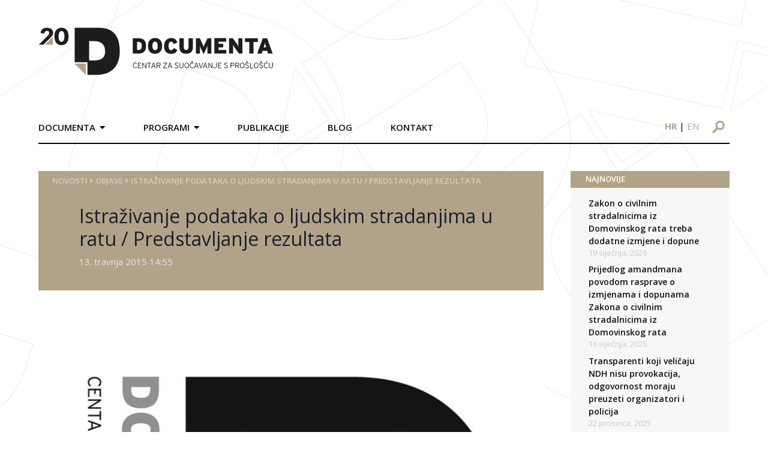

--- FILE ---
content_type: text/html; charset=utf-8
request_url: https://www.google.com/recaptcha/api2/anchor?ar=1&k=6LfJpiUaAAAAANz_7mNlV_kxMKMO_IQYvClVmAlx&co=aHR0cHM6Ly9kb2N1bWVudGEuaHI6NDQz&hl=en&v=PoyoqOPhxBO7pBk68S4YbpHZ&size=invisible&anchor-ms=20000&execute-ms=30000&cb=y1jxyaepla3i
body_size: 48960
content:
<!DOCTYPE HTML><html dir="ltr" lang="en"><head><meta http-equiv="Content-Type" content="text/html; charset=UTF-8">
<meta http-equiv="X-UA-Compatible" content="IE=edge">
<title>reCAPTCHA</title>
<style type="text/css">
/* cyrillic-ext */
@font-face {
  font-family: 'Roboto';
  font-style: normal;
  font-weight: 400;
  font-stretch: 100%;
  src: url(//fonts.gstatic.com/s/roboto/v48/KFO7CnqEu92Fr1ME7kSn66aGLdTylUAMa3GUBHMdazTgWw.woff2) format('woff2');
  unicode-range: U+0460-052F, U+1C80-1C8A, U+20B4, U+2DE0-2DFF, U+A640-A69F, U+FE2E-FE2F;
}
/* cyrillic */
@font-face {
  font-family: 'Roboto';
  font-style: normal;
  font-weight: 400;
  font-stretch: 100%;
  src: url(//fonts.gstatic.com/s/roboto/v48/KFO7CnqEu92Fr1ME7kSn66aGLdTylUAMa3iUBHMdazTgWw.woff2) format('woff2');
  unicode-range: U+0301, U+0400-045F, U+0490-0491, U+04B0-04B1, U+2116;
}
/* greek-ext */
@font-face {
  font-family: 'Roboto';
  font-style: normal;
  font-weight: 400;
  font-stretch: 100%;
  src: url(//fonts.gstatic.com/s/roboto/v48/KFO7CnqEu92Fr1ME7kSn66aGLdTylUAMa3CUBHMdazTgWw.woff2) format('woff2');
  unicode-range: U+1F00-1FFF;
}
/* greek */
@font-face {
  font-family: 'Roboto';
  font-style: normal;
  font-weight: 400;
  font-stretch: 100%;
  src: url(//fonts.gstatic.com/s/roboto/v48/KFO7CnqEu92Fr1ME7kSn66aGLdTylUAMa3-UBHMdazTgWw.woff2) format('woff2');
  unicode-range: U+0370-0377, U+037A-037F, U+0384-038A, U+038C, U+038E-03A1, U+03A3-03FF;
}
/* math */
@font-face {
  font-family: 'Roboto';
  font-style: normal;
  font-weight: 400;
  font-stretch: 100%;
  src: url(//fonts.gstatic.com/s/roboto/v48/KFO7CnqEu92Fr1ME7kSn66aGLdTylUAMawCUBHMdazTgWw.woff2) format('woff2');
  unicode-range: U+0302-0303, U+0305, U+0307-0308, U+0310, U+0312, U+0315, U+031A, U+0326-0327, U+032C, U+032F-0330, U+0332-0333, U+0338, U+033A, U+0346, U+034D, U+0391-03A1, U+03A3-03A9, U+03B1-03C9, U+03D1, U+03D5-03D6, U+03F0-03F1, U+03F4-03F5, U+2016-2017, U+2034-2038, U+203C, U+2040, U+2043, U+2047, U+2050, U+2057, U+205F, U+2070-2071, U+2074-208E, U+2090-209C, U+20D0-20DC, U+20E1, U+20E5-20EF, U+2100-2112, U+2114-2115, U+2117-2121, U+2123-214F, U+2190, U+2192, U+2194-21AE, U+21B0-21E5, U+21F1-21F2, U+21F4-2211, U+2213-2214, U+2216-22FF, U+2308-230B, U+2310, U+2319, U+231C-2321, U+2336-237A, U+237C, U+2395, U+239B-23B7, U+23D0, U+23DC-23E1, U+2474-2475, U+25AF, U+25B3, U+25B7, U+25BD, U+25C1, U+25CA, U+25CC, U+25FB, U+266D-266F, U+27C0-27FF, U+2900-2AFF, U+2B0E-2B11, U+2B30-2B4C, U+2BFE, U+3030, U+FF5B, U+FF5D, U+1D400-1D7FF, U+1EE00-1EEFF;
}
/* symbols */
@font-face {
  font-family: 'Roboto';
  font-style: normal;
  font-weight: 400;
  font-stretch: 100%;
  src: url(//fonts.gstatic.com/s/roboto/v48/KFO7CnqEu92Fr1ME7kSn66aGLdTylUAMaxKUBHMdazTgWw.woff2) format('woff2');
  unicode-range: U+0001-000C, U+000E-001F, U+007F-009F, U+20DD-20E0, U+20E2-20E4, U+2150-218F, U+2190, U+2192, U+2194-2199, U+21AF, U+21E6-21F0, U+21F3, U+2218-2219, U+2299, U+22C4-22C6, U+2300-243F, U+2440-244A, U+2460-24FF, U+25A0-27BF, U+2800-28FF, U+2921-2922, U+2981, U+29BF, U+29EB, U+2B00-2BFF, U+4DC0-4DFF, U+FFF9-FFFB, U+10140-1018E, U+10190-1019C, U+101A0, U+101D0-101FD, U+102E0-102FB, U+10E60-10E7E, U+1D2C0-1D2D3, U+1D2E0-1D37F, U+1F000-1F0FF, U+1F100-1F1AD, U+1F1E6-1F1FF, U+1F30D-1F30F, U+1F315, U+1F31C, U+1F31E, U+1F320-1F32C, U+1F336, U+1F378, U+1F37D, U+1F382, U+1F393-1F39F, U+1F3A7-1F3A8, U+1F3AC-1F3AF, U+1F3C2, U+1F3C4-1F3C6, U+1F3CA-1F3CE, U+1F3D4-1F3E0, U+1F3ED, U+1F3F1-1F3F3, U+1F3F5-1F3F7, U+1F408, U+1F415, U+1F41F, U+1F426, U+1F43F, U+1F441-1F442, U+1F444, U+1F446-1F449, U+1F44C-1F44E, U+1F453, U+1F46A, U+1F47D, U+1F4A3, U+1F4B0, U+1F4B3, U+1F4B9, U+1F4BB, U+1F4BF, U+1F4C8-1F4CB, U+1F4D6, U+1F4DA, U+1F4DF, U+1F4E3-1F4E6, U+1F4EA-1F4ED, U+1F4F7, U+1F4F9-1F4FB, U+1F4FD-1F4FE, U+1F503, U+1F507-1F50B, U+1F50D, U+1F512-1F513, U+1F53E-1F54A, U+1F54F-1F5FA, U+1F610, U+1F650-1F67F, U+1F687, U+1F68D, U+1F691, U+1F694, U+1F698, U+1F6AD, U+1F6B2, U+1F6B9-1F6BA, U+1F6BC, U+1F6C6-1F6CF, U+1F6D3-1F6D7, U+1F6E0-1F6EA, U+1F6F0-1F6F3, U+1F6F7-1F6FC, U+1F700-1F7FF, U+1F800-1F80B, U+1F810-1F847, U+1F850-1F859, U+1F860-1F887, U+1F890-1F8AD, U+1F8B0-1F8BB, U+1F8C0-1F8C1, U+1F900-1F90B, U+1F93B, U+1F946, U+1F984, U+1F996, U+1F9E9, U+1FA00-1FA6F, U+1FA70-1FA7C, U+1FA80-1FA89, U+1FA8F-1FAC6, U+1FACE-1FADC, U+1FADF-1FAE9, U+1FAF0-1FAF8, U+1FB00-1FBFF;
}
/* vietnamese */
@font-face {
  font-family: 'Roboto';
  font-style: normal;
  font-weight: 400;
  font-stretch: 100%;
  src: url(//fonts.gstatic.com/s/roboto/v48/KFO7CnqEu92Fr1ME7kSn66aGLdTylUAMa3OUBHMdazTgWw.woff2) format('woff2');
  unicode-range: U+0102-0103, U+0110-0111, U+0128-0129, U+0168-0169, U+01A0-01A1, U+01AF-01B0, U+0300-0301, U+0303-0304, U+0308-0309, U+0323, U+0329, U+1EA0-1EF9, U+20AB;
}
/* latin-ext */
@font-face {
  font-family: 'Roboto';
  font-style: normal;
  font-weight: 400;
  font-stretch: 100%;
  src: url(//fonts.gstatic.com/s/roboto/v48/KFO7CnqEu92Fr1ME7kSn66aGLdTylUAMa3KUBHMdazTgWw.woff2) format('woff2');
  unicode-range: U+0100-02BA, U+02BD-02C5, U+02C7-02CC, U+02CE-02D7, U+02DD-02FF, U+0304, U+0308, U+0329, U+1D00-1DBF, U+1E00-1E9F, U+1EF2-1EFF, U+2020, U+20A0-20AB, U+20AD-20C0, U+2113, U+2C60-2C7F, U+A720-A7FF;
}
/* latin */
@font-face {
  font-family: 'Roboto';
  font-style: normal;
  font-weight: 400;
  font-stretch: 100%;
  src: url(//fonts.gstatic.com/s/roboto/v48/KFO7CnqEu92Fr1ME7kSn66aGLdTylUAMa3yUBHMdazQ.woff2) format('woff2');
  unicode-range: U+0000-00FF, U+0131, U+0152-0153, U+02BB-02BC, U+02C6, U+02DA, U+02DC, U+0304, U+0308, U+0329, U+2000-206F, U+20AC, U+2122, U+2191, U+2193, U+2212, U+2215, U+FEFF, U+FFFD;
}
/* cyrillic-ext */
@font-face {
  font-family: 'Roboto';
  font-style: normal;
  font-weight: 500;
  font-stretch: 100%;
  src: url(//fonts.gstatic.com/s/roboto/v48/KFO7CnqEu92Fr1ME7kSn66aGLdTylUAMa3GUBHMdazTgWw.woff2) format('woff2');
  unicode-range: U+0460-052F, U+1C80-1C8A, U+20B4, U+2DE0-2DFF, U+A640-A69F, U+FE2E-FE2F;
}
/* cyrillic */
@font-face {
  font-family: 'Roboto';
  font-style: normal;
  font-weight: 500;
  font-stretch: 100%;
  src: url(//fonts.gstatic.com/s/roboto/v48/KFO7CnqEu92Fr1ME7kSn66aGLdTylUAMa3iUBHMdazTgWw.woff2) format('woff2');
  unicode-range: U+0301, U+0400-045F, U+0490-0491, U+04B0-04B1, U+2116;
}
/* greek-ext */
@font-face {
  font-family: 'Roboto';
  font-style: normal;
  font-weight: 500;
  font-stretch: 100%;
  src: url(//fonts.gstatic.com/s/roboto/v48/KFO7CnqEu92Fr1ME7kSn66aGLdTylUAMa3CUBHMdazTgWw.woff2) format('woff2');
  unicode-range: U+1F00-1FFF;
}
/* greek */
@font-face {
  font-family: 'Roboto';
  font-style: normal;
  font-weight: 500;
  font-stretch: 100%;
  src: url(//fonts.gstatic.com/s/roboto/v48/KFO7CnqEu92Fr1ME7kSn66aGLdTylUAMa3-UBHMdazTgWw.woff2) format('woff2');
  unicode-range: U+0370-0377, U+037A-037F, U+0384-038A, U+038C, U+038E-03A1, U+03A3-03FF;
}
/* math */
@font-face {
  font-family: 'Roboto';
  font-style: normal;
  font-weight: 500;
  font-stretch: 100%;
  src: url(//fonts.gstatic.com/s/roboto/v48/KFO7CnqEu92Fr1ME7kSn66aGLdTylUAMawCUBHMdazTgWw.woff2) format('woff2');
  unicode-range: U+0302-0303, U+0305, U+0307-0308, U+0310, U+0312, U+0315, U+031A, U+0326-0327, U+032C, U+032F-0330, U+0332-0333, U+0338, U+033A, U+0346, U+034D, U+0391-03A1, U+03A3-03A9, U+03B1-03C9, U+03D1, U+03D5-03D6, U+03F0-03F1, U+03F4-03F5, U+2016-2017, U+2034-2038, U+203C, U+2040, U+2043, U+2047, U+2050, U+2057, U+205F, U+2070-2071, U+2074-208E, U+2090-209C, U+20D0-20DC, U+20E1, U+20E5-20EF, U+2100-2112, U+2114-2115, U+2117-2121, U+2123-214F, U+2190, U+2192, U+2194-21AE, U+21B0-21E5, U+21F1-21F2, U+21F4-2211, U+2213-2214, U+2216-22FF, U+2308-230B, U+2310, U+2319, U+231C-2321, U+2336-237A, U+237C, U+2395, U+239B-23B7, U+23D0, U+23DC-23E1, U+2474-2475, U+25AF, U+25B3, U+25B7, U+25BD, U+25C1, U+25CA, U+25CC, U+25FB, U+266D-266F, U+27C0-27FF, U+2900-2AFF, U+2B0E-2B11, U+2B30-2B4C, U+2BFE, U+3030, U+FF5B, U+FF5D, U+1D400-1D7FF, U+1EE00-1EEFF;
}
/* symbols */
@font-face {
  font-family: 'Roboto';
  font-style: normal;
  font-weight: 500;
  font-stretch: 100%;
  src: url(//fonts.gstatic.com/s/roboto/v48/KFO7CnqEu92Fr1ME7kSn66aGLdTylUAMaxKUBHMdazTgWw.woff2) format('woff2');
  unicode-range: U+0001-000C, U+000E-001F, U+007F-009F, U+20DD-20E0, U+20E2-20E4, U+2150-218F, U+2190, U+2192, U+2194-2199, U+21AF, U+21E6-21F0, U+21F3, U+2218-2219, U+2299, U+22C4-22C6, U+2300-243F, U+2440-244A, U+2460-24FF, U+25A0-27BF, U+2800-28FF, U+2921-2922, U+2981, U+29BF, U+29EB, U+2B00-2BFF, U+4DC0-4DFF, U+FFF9-FFFB, U+10140-1018E, U+10190-1019C, U+101A0, U+101D0-101FD, U+102E0-102FB, U+10E60-10E7E, U+1D2C0-1D2D3, U+1D2E0-1D37F, U+1F000-1F0FF, U+1F100-1F1AD, U+1F1E6-1F1FF, U+1F30D-1F30F, U+1F315, U+1F31C, U+1F31E, U+1F320-1F32C, U+1F336, U+1F378, U+1F37D, U+1F382, U+1F393-1F39F, U+1F3A7-1F3A8, U+1F3AC-1F3AF, U+1F3C2, U+1F3C4-1F3C6, U+1F3CA-1F3CE, U+1F3D4-1F3E0, U+1F3ED, U+1F3F1-1F3F3, U+1F3F5-1F3F7, U+1F408, U+1F415, U+1F41F, U+1F426, U+1F43F, U+1F441-1F442, U+1F444, U+1F446-1F449, U+1F44C-1F44E, U+1F453, U+1F46A, U+1F47D, U+1F4A3, U+1F4B0, U+1F4B3, U+1F4B9, U+1F4BB, U+1F4BF, U+1F4C8-1F4CB, U+1F4D6, U+1F4DA, U+1F4DF, U+1F4E3-1F4E6, U+1F4EA-1F4ED, U+1F4F7, U+1F4F9-1F4FB, U+1F4FD-1F4FE, U+1F503, U+1F507-1F50B, U+1F50D, U+1F512-1F513, U+1F53E-1F54A, U+1F54F-1F5FA, U+1F610, U+1F650-1F67F, U+1F687, U+1F68D, U+1F691, U+1F694, U+1F698, U+1F6AD, U+1F6B2, U+1F6B9-1F6BA, U+1F6BC, U+1F6C6-1F6CF, U+1F6D3-1F6D7, U+1F6E0-1F6EA, U+1F6F0-1F6F3, U+1F6F7-1F6FC, U+1F700-1F7FF, U+1F800-1F80B, U+1F810-1F847, U+1F850-1F859, U+1F860-1F887, U+1F890-1F8AD, U+1F8B0-1F8BB, U+1F8C0-1F8C1, U+1F900-1F90B, U+1F93B, U+1F946, U+1F984, U+1F996, U+1F9E9, U+1FA00-1FA6F, U+1FA70-1FA7C, U+1FA80-1FA89, U+1FA8F-1FAC6, U+1FACE-1FADC, U+1FADF-1FAE9, U+1FAF0-1FAF8, U+1FB00-1FBFF;
}
/* vietnamese */
@font-face {
  font-family: 'Roboto';
  font-style: normal;
  font-weight: 500;
  font-stretch: 100%;
  src: url(//fonts.gstatic.com/s/roboto/v48/KFO7CnqEu92Fr1ME7kSn66aGLdTylUAMa3OUBHMdazTgWw.woff2) format('woff2');
  unicode-range: U+0102-0103, U+0110-0111, U+0128-0129, U+0168-0169, U+01A0-01A1, U+01AF-01B0, U+0300-0301, U+0303-0304, U+0308-0309, U+0323, U+0329, U+1EA0-1EF9, U+20AB;
}
/* latin-ext */
@font-face {
  font-family: 'Roboto';
  font-style: normal;
  font-weight: 500;
  font-stretch: 100%;
  src: url(//fonts.gstatic.com/s/roboto/v48/KFO7CnqEu92Fr1ME7kSn66aGLdTylUAMa3KUBHMdazTgWw.woff2) format('woff2');
  unicode-range: U+0100-02BA, U+02BD-02C5, U+02C7-02CC, U+02CE-02D7, U+02DD-02FF, U+0304, U+0308, U+0329, U+1D00-1DBF, U+1E00-1E9F, U+1EF2-1EFF, U+2020, U+20A0-20AB, U+20AD-20C0, U+2113, U+2C60-2C7F, U+A720-A7FF;
}
/* latin */
@font-face {
  font-family: 'Roboto';
  font-style: normal;
  font-weight: 500;
  font-stretch: 100%;
  src: url(//fonts.gstatic.com/s/roboto/v48/KFO7CnqEu92Fr1ME7kSn66aGLdTylUAMa3yUBHMdazQ.woff2) format('woff2');
  unicode-range: U+0000-00FF, U+0131, U+0152-0153, U+02BB-02BC, U+02C6, U+02DA, U+02DC, U+0304, U+0308, U+0329, U+2000-206F, U+20AC, U+2122, U+2191, U+2193, U+2212, U+2215, U+FEFF, U+FFFD;
}
/* cyrillic-ext */
@font-face {
  font-family: 'Roboto';
  font-style: normal;
  font-weight: 900;
  font-stretch: 100%;
  src: url(//fonts.gstatic.com/s/roboto/v48/KFO7CnqEu92Fr1ME7kSn66aGLdTylUAMa3GUBHMdazTgWw.woff2) format('woff2');
  unicode-range: U+0460-052F, U+1C80-1C8A, U+20B4, U+2DE0-2DFF, U+A640-A69F, U+FE2E-FE2F;
}
/* cyrillic */
@font-face {
  font-family: 'Roboto';
  font-style: normal;
  font-weight: 900;
  font-stretch: 100%;
  src: url(//fonts.gstatic.com/s/roboto/v48/KFO7CnqEu92Fr1ME7kSn66aGLdTylUAMa3iUBHMdazTgWw.woff2) format('woff2');
  unicode-range: U+0301, U+0400-045F, U+0490-0491, U+04B0-04B1, U+2116;
}
/* greek-ext */
@font-face {
  font-family: 'Roboto';
  font-style: normal;
  font-weight: 900;
  font-stretch: 100%;
  src: url(//fonts.gstatic.com/s/roboto/v48/KFO7CnqEu92Fr1ME7kSn66aGLdTylUAMa3CUBHMdazTgWw.woff2) format('woff2');
  unicode-range: U+1F00-1FFF;
}
/* greek */
@font-face {
  font-family: 'Roboto';
  font-style: normal;
  font-weight: 900;
  font-stretch: 100%;
  src: url(//fonts.gstatic.com/s/roboto/v48/KFO7CnqEu92Fr1ME7kSn66aGLdTylUAMa3-UBHMdazTgWw.woff2) format('woff2');
  unicode-range: U+0370-0377, U+037A-037F, U+0384-038A, U+038C, U+038E-03A1, U+03A3-03FF;
}
/* math */
@font-face {
  font-family: 'Roboto';
  font-style: normal;
  font-weight: 900;
  font-stretch: 100%;
  src: url(//fonts.gstatic.com/s/roboto/v48/KFO7CnqEu92Fr1ME7kSn66aGLdTylUAMawCUBHMdazTgWw.woff2) format('woff2');
  unicode-range: U+0302-0303, U+0305, U+0307-0308, U+0310, U+0312, U+0315, U+031A, U+0326-0327, U+032C, U+032F-0330, U+0332-0333, U+0338, U+033A, U+0346, U+034D, U+0391-03A1, U+03A3-03A9, U+03B1-03C9, U+03D1, U+03D5-03D6, U+03F0-03F1, U+03F4-03F5, U+2016-2017, U+2034-2038, U+203C, U+2040, U+2043, U+2047, U+2050, U+2057, U+205F, U+2070-2071, U+2074-208E, U+2090-209C, U+20D0-20DC, U+20E1, U+20E5-20EF, U+2100-2112, U+2114-2115, U+2117-2121, U+2123-214F, U+2190, U+2192, U+2194-21AE, U+21B0-21E5, U+21F1-21F2, U+21F4-2211, U+2213-2214, U+2216-22FF, U+2308-230B, U+2310, U+2319, U+231C-2321, U+2336-237A, U+237C, U+2395, U+239B-23B7, U+23D0, U+23DC-23E1, U+2474-2475, U+25AF, U+25B3, U+25B7, U+25BD, U+25C1, U+25CA, U+25CC, U+25FB, U+266D-266F, U+27C0-27FF, U+2900-2AFF, U+2B0E-2B11, U+2B30-2B4C, U+2BFE, U+3030, U+FF5B, U+FF5D, U+1D400-1D7FF, U+1EE00-1EEFF;
}
/* symbols */
@font-face {
  font-family: 'Roboto';
  font-style: normal;
  font-weight: 900;
  font-stretch: 100%;
  src: url(//fonts.gstatic.com/s/roboto/v48/KFO7CnqEu92Fr1ME7kSn66aGLdTylUAMaxKUBHMdazTgWw.woff2) format('woff2');
  unicode-range: U+0001-000C, U+000E-001F, U+007F-009F, U+20DD-20E0, U+20E2-20E4, U+2150-218F, U+2190, U+2192, U+2194-2199, U+21AF, U+21E6-21F0, U+21F3, U+2218-2219, U+2299, U+22C4-22C6, U+2300-243F, U+2440-244A, U+2460-24FF, U+25A0-27BF, U+2800-28FF, U+2921-2922, U+2981, U+29BF, U+29EB, U+2B00-2BFF, U+4DC0-4DFF, U+FFF9-FFFB, U+10140-1018E, U+10190-1019C, U+101A0, U+101D0-101FD, U+102E0-102FB, U+10E60-10E7E, U+1D2C0-1D2D3, U+1D2E0-1D37F, U+1F000-1F0FF, U+1F100-1F1AD, U+1F1E6-1F1FF, U+1F30D-1F30F, U+1F315, U+1F31C, U+1F31E, U+1F320-1F32C, U+1F336, U+1F378, U+1F37D, U+1F382, U+1F393-1F39F, U+1F3A7-1F3A8, U+1F3AC-1F3AF, U+1F3C2, U+1F3C4-1F3C6, U+1F3CA-1F3CE, U+1F3D4-1F3E0, U+1F3ED, U+1F3F1-1F3F3, U+1F3F5-1F3F7, U+1F408, U+1F415, U+1F41F, U+1F426, U+1F43F, U+1F441-1F442, U+1F444, U+1F446-1F449, U+1F44C-1F44E, U+1F453, U+1F46A, U+1F47D, U+1F4A3, U+1F4B0, U+1F4B3, U+1F4B9, U+1F4BB, U+1F4BF, U+1F4C8-1F4CB, U+1F4D6, U+1F4DA, U+1F4DF, U+1F4E3-1F4E6, U+1F4EA-1F4ED, U+1F4F7, U+1F4F9-1F4FB, U+1F4FD-1F4FE, U+1F503, U+1F507-1F50B, U+1F50D, U+1F512-1F513, U+1F53E-1F54A, U+1F54F-1F5FA, U+1F610, U+1F650-1F67F, U+1F687, U+1F68D, U+1F691, U+1F694, U+1F698, U+1F6AD, U+1F6B2, U+1F6B9-1F6BA, U+1F6BC, U+1F6C6-1F6CF, U+1F6D3-1F6D7, U+1F6E0-1F6EA, U+1F6F0-1F6F3, U+1F6F7-1F6FC, U+1F700-1F7FF, U+1F800-1F80B, U+1F810-1F847, U+1F850-1F859, U+1F860-1F887, U+1F890-1F8AD, U+1F8B0-1F8BB, U+1F8C0-1F8C1, U+1F900-1F90B, U+1F93B, U+1F946, U+1F984, U+1F996, U+1F9E9, U+1FA00-1FA6F, U+1FA70-1FA7C, U+1FA80-1FA89, U+1FA8F-1FAC6, U+1FACE-1FADC, U+1FADF-1FAE9, U+1FAF0-1FAF8, U+1FB00-1FBFF;
}
/* vietnamese */
@font-face {
  font-family: 'Roboto';
  font-style: normal;
  font-weight: 900;
  font-stretch: 100%;
  src: url(//fonts.gstatic.com/s/roboto/v48/KFO7CnqEu92Fr1ME7kSn66aGLdTylUAMa3OUBHMdazTgWw.woff2) format('woff2');
  unicode-range: U+0102-0103, U+0110-0111, U+0128-0129, U+0168-0169, U+01A0-01A1, U+01AF-01B0, U+0300-0301, U+0303-0304, U+0308-0309, U+0323, U+0329, U+1EA0-1EF9, U+20AB;
}
/* latin-ext */
@font-face {
  font-family: 'Roboto';
  font-style: normal;
  font-weight: 900;
  font-stretch: 100%;
  src: url(//fonts.gstatic.com/s/roboto/v48/KFO7CnqEu92Fr1ME7kSn66aGLdTylUAMa3KUBHMdazTgWw.woff2) format('woff2');
  unicode-range: U+0100-02BA, U+02BD-02C5, U+02C7-02CC, U+02CE-02D7, U+02DD-02FF, U+0304, U+0308, U+0329, U+1D00-1DBF, U+1E00-1E9F, U+1EF2-1EFF, U+2020, U+20A0-20AB, U+20AD-20C0, U+2113, U+2C60-2C7F, U+A720-A7FF;
}
/* latin */
@font-face {
  font-family: 'Roboto';
  font-style: normal;
  font-weight: 900;
  font-stretch: 100%;
  src: url(//fonts.gstatic.com/s/roboto/v48/KFO7CnqEu92Fr1ME7kSn66aGLdTylUAMa3yUBHMdazQ.woff2) format('woff2');
  unicode-range: U+0000-00FF, U+0131, U+0152-0153, U+02BB-02BC, U+02C6, U+02DA, U+02DC, U+0304, U+0308, U+0329, U+2000-206F, U+20AC, U+2122, U+2191, U+2193, U+2212, U+2215, U+FEFF, U+FFFD;
}

</style>
<link rel="stylesheet" type="text/css" href="https://www.gstatic.com/recaptcha/releases/PoyoqOPhxBO7pBk68S4YbpHZ/styles__ltr.css">
<script nonce="TKgTgGGjHf8agrnSPE10kQ" type="text/javascript">window['__recaptcha_api'] = 'https://www.google.com/recaptcha/api2/';</script>
<script type="text/javascript" src="https://www.gstatic.com/recaptcha/releases/PoyoqOPhxBO7pBk68S4YbpHZ/recaptcha__en.js" nonce="TKgTgGGjHf8agrnSPE10kQ">
      
    </script></head>
<body><div id="rc-anchor-alert" class="rc-anchor-alert"></div>
<input type="hidden" id="recaptcha-token" value="[base64]">
<script type="text/javascript" nonce="TKgTgGGjHf8agrnSPE10kQ">
      recaptcha.anchor.Main.init("[\x22ainput\x22,[\x22bgdata\x22,\x22\x22,\[base64]/[base64]/[base64]/ZyhXLGgpOnEoW04sMjEsbF0sVywwKSxoKSxmYWxzZSxmYWxzZSl9Y2F0Y2goayl7RygzNTgsVyk/[base64]/[base64]/[base64]/[base64]/[base64]/[base64]/[base64]/bmV3IEJbT10oRFswXSk6dz09Mj9uZXcgQltPXShEWzBdLERbMV0pOnc9PTM/bmV3IEJbT10oRFswXSxEWzFdLERbMl0pOnc9PTQ/[base64]/[base64]/[base64]/[base64]/[base64]\\u003d\x22,\[base64]\\u003d\\u003d\x22,\[base64]/DvMKaezNgU3FBwqBwMUzCgcO8VsKnP39AwqpIwqFiB8KHVcObw6nDjcKcw6/DnyA8U8KnGWbClENGDwU0wph6T1QITcKcF3dZQVV0YG1VYho/[base64]/[base64]/[base64]/DrSnDtMO0ZDsXecO0QWkDXF/DsVkKDSDCrX5fDcO/woMNCjAtUj7DgsKxAkZwwqDDtQbDkMKMw6wdO1PDkcOYCUnDpTYQbsKEQkg0w5/[base64]/wovCvcKNwoxJwoLDi8ORcTLCkQjCvMKjBsO1w6rCqkjCrMObA8OqRcO8b0pWw5h8WsKOBsO7IMKxwqzCtyPCvcOGwowCFcOYDXTCrWl9wqM/cMK0LSxNQcOUwqkHTADCgnXDvUXChSTCp09Gwo4kw4zDsC3DkgM6wpxow7PCvT7Dl8OCf0LCrF3CicOpwqnCusKDVSHDuMK0w5UVwqrDk8KRw7/DkBZhGxcmw7Ziw68yPVDCvAAiwq7CmcKrJwIxNcKvwo7CllcfwpZeW8OAwrocXETCqGrDqMOyS8KxDXg+IsK/wpYDwrzCty1GLXw7Li57wprCuF1iw6djwrFeCnLDhsOjwrPCgD42T8KcKMKJwoUYJC5rwpAMBcKqJsOvWVUSJB3DvcO0wpfCn8KiIMOiw6fCsHU6wq/DqcOJGsKawowywrTDpy5Fwr/Cj8OnDcOwEMKxw6/CuMKZF8Kxwqtbw5jCtMK6QS1Fw6jCpUIxw5pCFzdzwpDDi3bCpEzDucKIYEDCosKBVB4tJD08wpddIzwIB8OkWFAMIXQddAleK8KGK8OXD8OfNsOwwr0rRcKUBsKwL2PDj8OMDBPCmjTDosOmdsOxDj9aUcO4Tw/Ci8OfWcO1w4V9TcOjahvCqXw3d8K/wr7DrWPDusKhCHE1BRfDmwpRw5csXMK1w7LDnix1woc/wr7DlAfCkV3CpkLDrsKZwoNWZMKYHsKgw6hGwp3DoRrDlcKSw5vDlsKCCMKHecO5PDQ8wp3CtTjCmyjDjVtnwplYw6XCmcOIw7JFNMKuXsObwrvDjcKreMOxwqnCg1rCsFDCoTnCnRRww4cDI8KLw6t8XFc3wovDlVtkfiHDgS3CtMO0b1tXw5nChw3Dol85w6dawo/CvsO8wrRKbsKRGsKzZsOdw54JwqLCtw0wD8KIIsKOw77CtMKKwqPDisKefsKKw4zCq8Oww6HCg8Kdw501wohUTyMbHcKlw7HDlMObJGJiA3QWw4oLChvCmsO9BMO2w7fCqsOLw5vDkMOOE8OtASbDhsKjM8Ohfg7DrsK5wq9/[base64]/DrsOjw7TDtcKZT8KPR2jCgMKew7TClxbDiQ3DnsKawpfDkTxQwoYyw5dEwqbClMO8cx9mRwHDqcO+DC/ChcOvw5vDu3ouw53DnUzDqcKCwpHCgFHChhdrGgILw5TDoUHDvjhaV8O1w58vExXDnS0hb8K+w6zDlGRfwo/[base64]/w5DCrWPCpUXCgmDCsj5Pwpp2w6HDqjfCkj4kMMOdesOpwpoVwqJhH1vCrx5Gwp9KMMKkPBZjw4A4wqd/wpRlw7rDrMKuw4vDpcKgwoImw49Vw6LDj8KldCPCrMO7EcOIwrtDZ8KpeC4Gw7Z7w5bCqcKqdjwiwpN2w4DCoFEXw6YJPXB/MsOSWzrCiMONw73DmW7CokIYQk4VGsKhTcO/[base64]/AWRDwo9+wqDDtVtTwpLCosO6w606w5hJwpnCvMKueSnDt3fDvsOBwqEjw68PV8Ofw73Cn0LDicOmwqPDhMO+REDCrcKOw73DgnfCkcKbXlrCkXEGw5TDusOOwp0cKsO7w6/ClnVEw79gw5DCmMOfYsODJTbDksOxSGPDlV86woTCvAY9w61xw4ELFHfDlEsUwpB0wpdowpJ5wpElwq8/EGXCtWDCosKEw5jCk8KLw7o/w6R5w799w5zCuMKaXj4DwrYlwp4sw7XDkQjCssK2XMK/CgHClVBBLMOaQG8HZ8KTwpTCpx/CqiBRw71Nw7fCkMK2w4wHHcOGw5FTwqxFdjZXw7plKiECw7rDtVLCh8OiKcKEP8KkBjA7RzE2wq3CrsOsw6c9c8O4w7EPwp02w5fCmsO1Li9hFlbCv8OVw7/CvB/DscOAEcOuEMOEG0HCtsK5fcKER8K7XlnDgDYvLgHCtcOLKsKvw4/DhsK5CMOuw7oJw7IwwpHDoSBHTS/[base64]/[base64]/DisKxwqs1w6FawqN7S8OHw5Buw4HCksKfFcKENkfCvcK4wpXDhMKZa8OEBMOAw7sKwp0DR385wonDqMKBwpDCgzHDt8Ogw6Ulw4nDm0bCuTArD8OKwq3DlhF3A1TCgRgRPcKwBsKOXMKdU3bDmB0AwrfCpsOvDXXCoHIxQ8OBKsK/woMfSWPDkiZmworCiRh0wp7DshI1AsKzVcK/FUPCmsKrw7rDqTnChHsTJMKvw5vDl8KiUGrClsKOP8OGw44LUWfDtSkCw4/DpXMlw4BPwolDw6XClcKRwqLClSAjwpXDkwtTFcKZDFQjecOVF1QhwqMgw7M2Ax7DunTDmsOmw7x/[base64]/ClF0EbMO3VkLDjk7DqsOaVADDiClHY3hBe8K0LxM9wq0kw6DDqG9Vw6bDvMKdw47CnykhEMKlwrPDjsOPwpUdwqA9IkscSX3ChinDpSHDjlzCrsKmNMO/worDt33DpVhYw5FoGsKsaA/[base64]/wqYOKkNrw68jViVNw41tcMOZwpDDkMOEa1EXKQHDh8Kww5zDi2/DrsOhVcK3dUDDs8KjD2/CiBRqGTp2YcKvwpPCjMK0wrzDumw+CcKiNHLCqm8Aw5ZMwrvCj8OPCQtyH8KWYMOuVCrDpy7Cv8OAJXhpblEvwpHDj0HDiX7DshXDuMKjPcKgBcKOwo/Cr8OrMX9oworCl8OOFyNJw6LDgMOzw4rDhMOsYcK9F1pNw7wYwqU9w4/[base64]/[base64]/[base64]/[base64]/[base64]/DuHfDj8ONwojCk8O/wqDCjsKHaXFFERo8JEV1JV7DmMOLwqEPw599EsKSScOmw5PCucOVIsOdwpzDknEGGMOuN0PCtwI8w6bDrSrCj0cKEcOwwoQcwqzCk1VlaD3DosK0wpQCLMKswqfDj8OPWMOOwoIqRx/CiE7Dojxiw43CrEdoVMKAHiLCrQJDw6FbX8KVBsKHLsKkc0IcwpA2w5N/[base64]/Dl8O6bMOFwocGZsOmUksLQTXDisK2VcOQwpjCkMOMey/CrybDiVXChSQ2b8OEFMOdwrDDicO1w75Iw7wfYGpma8Odwr1GSsK9a1XDn8KLc0/DlBQgWmR8DlHCpcKswrchEgXClMKMZ2fDrQnCmMKow7clKMO1worCvMOQS8ODNHPDscK+wqUGwrjCkcOJw7TDk23Cn153w7YLwo42w7rCi8KCwqvDksOEUcKtO8Ozw7ZtwpfDscKtwrYKw6PCuABfMsKEJsOhUE3Cu8KaKXrCiMOIw5AowpZfw4ouAcOjTcKKw686w5/CjVfDtsKFwpLCrsOJDypew6JTUsOFVsKoRMK8RsOPXR7CqzE1wrDDmMOHwpXCqVhKFMKhaUVoU8KPw7ogwpQ8GFHDpglRw6pTw6PCt8KMw5EqUsOWwofCp8OsKiXCmcKew5g0w6BIw4daHMO1w6tLw7N5DB/DhzbCtMKzw5F9w4Mew6nCgsKmKcKvZwfDpMOyFMOucyDCjMKONiLDgFhfZRbDmADDolYdR8OEFMK+wpPDq8K7ZcK/wrs+w6gcakoUwq0dw5HCvsOxI8Oawo8+wrANYcKVw6TCjcOGwo8gK8K6w7pAwpvCg2jCi8OJwp7Cq8KHw54RBMKgW8OKwrDCqBXCnMKTwo4ZLi8sWBXCvMO8YR12FMKuBm/Cv8Ozw6PDlwklwojCn3XCmkLCgkdFN8OSwqLCsHMowpTCjiIfwpvCvGbDi8OQIWQLwo/CpMKJw7DDp1bCrMOCRsORZhgGKDh5U8K3w7jDvWF2HinDmsKBw4XCs8KORsOaw7dWaWLClMOcRHIRwqLCrMKiw7Z2w7YBw4XChcO3TQEDXMOjI8OHw7jCkMOsXcK1w68uJMKswp3ClAZiccKfS8OkGMK+CsKxKxLDg8O4SHtOEjVIwrNIOVt/I8KIwpBjIRJmw68Lw6vCuSzCtFMSwqNcbBLCh8Kswq49MsO4wpcjwp7DhEjDuRg6JX/CpsKrFcOwMXbDuEHDih81w73CsxNxJ8KywrJOcgLDs8OYwoTCisOOw4DDrsOWccOZHsKYbMOnTsKTw6sHM8KKKW9ZwpfDlSnDlMKfc8OGw5MBQ8O/[base64]/Cqxw2wrDDtxDDliYGw4xOScKKw6nCtUbDhsKxw4oKwqnCoUhNw5B/WMOhXMKkRcKLeinDjAVUJFM/BsODAS8Uw7bCn0DDv8Kaw5/Ct8KqWRosw51Jw6JfSCIFw7LCnRvCr8KsF1vCszTClhvCosKFWXl+FGo3wpPCgsO5GsKKwpvCjcKaIcK1ZMOhRBjDrsOGGF/Cm8OsZxpzw5kXVxYawp53wq0GCcOfwpkew4jCv8OIwroDFEHChEhwP1zDk3fDh8KPw6PDs8OMf8OgwpHDp3hSw5xBY8KKw5VsV3vCusKRdsKCwqstwq1QX1QXFcO8w6HDrsOJb8KfCsKJw5jCkDgSw7fCoMKYOsKSNTjDkXAAwpjDo8K/[base64]/Dtycoe0hyChFYwpocwowvwqwFw54hA13CsDDCvsO3wrU3w7xUw7HCsXwHw7DDsivDqsKUw6TCggnDvj3CpMOQRmFGKcKWw593wq3CvcObwpApwrB/w4suX8OswrXDrcOTP1HCpsOSwpkzw6nDrCsnw5zDkcKfDnIhcSXCtTdrb8KGTXrDjcOTwofChgjDncKKw5HClsKqw4MjbsKJS8KpD8Ofwr/Di0Nmwrh5wqbCsUIyEsKYcsKwcirCp3YZOMKowonDhsO3I3MhPE/ChB3CuDzCrXU+OcOeZ8OiCE/CpyfDrC3DkiLDj8OUJMKBwpzCucOFw7ZuEGfCjMOXDsOOw5LCu8KpF8O8Uyh/[base64]/[base64]/[base64]/CmiUGSMKhw4ljwr3Dg8O5w7HCmw8BFn/Dh8KiwpB9w47CtDZPdMOVLsKmw5F6w54HUQrDiMOBwobDpyFjw7HCnV5zw43DsVQqwoDDokQTwrFqNi7CkVzDh8KCwpzCusKywox7w6HCm8KrbVPDmMKzVMK6w4kkwp8twp7CmjkCwqAdwq/[base64]/[base64]/CrBEgwqzDj3RzwpzCpBdNw7XDkEAjcndUT8K2w5k5DcKXY8OPWMOaD8OQanYPwqQ6Dh3Dr8OMwoLDqzHClHwQw4BfE8K9BsK4wq7Duk9qWsOIw6LCiGIww7XChcK1w6d2wpPDksODDzfClcKUWFs+w67Ch8KKwokmw44Lwo7ClAxZw57DmE12wr/[base64]/CkxFiZFTCs2gDwpnCsS95XsK0PMKOUVXDjWnCsmNPasO6I8OiworCvWksw4PDrMK5w5Z1YiXDoGViOybDk1AcwrLDvjzCpk/CtCV6wqArwqLCmGVXMm82c8OoEnMtLcOYwoILwp8dw4YTwrondhbDnjNPJMKGVMKFw6PClsOuw7HCtEQCUsOYw4YEbsKPFmozdGwYwr5Dwp9iwpnCicK0Y8OSwoTCgMK4XkBLKF/[base64]/[base64]/Z8Kyw5vCvMKmwpvDk8KSIsOaJsKkw7XDpMORw6XCqy7CqkYyw7HCmBzCjVRdw7TCvQhFwqXDhUliwrvCqGbDg1zDpcKUQMOWF8K/L8Kdwr8ow57DoQrCq8K3w5AZw4QgYVYjwo9zKHdbw4QwwrFyw5I4woHCm8OtXsKFwpPDhsKhccODG34pGMKUeknDrGLDtGTCi8KfPMK2FcO2w4ZMw4jCiG7DvcOAwoXCgcOJXGhWwrEHwoHDuMKWw4UHLjUFS8K+LQbDiMOJOmLDssK7F8KbaXPCgDpPWMONw7/Coy/[base64]/[base64]/[base64]/CoMOCw7lbwpXDvCUIDj5kwo3Cm8Kqw7bCgGXDoz7Cg8K1w7kYw7/Cnj4WwoPCuhnCrsKiwoPCjh8awpoGwqBcw67DtAbDrE3DkF/DssKGCxXDtcKDw5PDtnQQwq0vLcKHwoJWBcKURcKOw7jDmsOCdgrDqMKcwoYTw449wofChwJ5IFzCqMKNwqjCgwcwFMOHwqfCucOGfxPCr8K0w5hKZMKvw6kZDMKnw6czM8K9cT/[base64]/CnsOPwotUDMKtwoLDq8Okw5/CmcK4woh5Mx7DmAwJdcOswpDCocKnw6HDqsK7w7bClcK1KsOEYG3CusO8woQ/EUJuAMOJJG3CvsKawo7CmcOWScKiwqnDqGPDlsOYw7LCmllYw4/ChcKjH8OtC8OOVlhzC8KNVw4sdC7CmjZow652fFtYK8KLwp7DnVbCuGrDjsO6LsOwSsOUwr3CgsKDwr/CoSkuw44Mw7gGTWBPwrvDqcKsImkwUMOwwrJYRcKJwqjCoTbChcKVG8KQVMKie8K9bMKxw5Zjwr1Vw6kxw64XwrEIRzDDgw7CvSpGw6wGw60IOQHCisKAwrTCm8OWH0LDpgPDscKbwrfCiSlQwqnDgMKFL8OXaMOuwrDDjUt0wo3Cqi/[base64]/RnMWw6jDrsKmwr9RwoQBIm4nUcO9IgpcK8Ksw5nCqcKJXsKyXcOKw4nCtsKNG8OFOsKCw7cWwpIcwqzCiMOtw4Y8wp54w7DDlMKfMcKrWsKEYRrDocK/w4wTIHXCrMKXHlHCpRLCsXHCgVwkchfCixHDh3RxIxVVa8OiN8OdwpNVZGDCuRsfK8KSXWUGwrUYwrXDssKEPMOjwqrCrMKJwqd0w6FHNcK/CGHDt8OgSMO6w5jDojPCoMOTwoYWAsOZFTLCg8OPITx+FsOOw7fChgHDmsOBFF8pwprDp2zDqsOZwqLDpMOWdCbDksKhwpjCpnXCpnogw6TCtcKHwoA+w7UywpLCucKbwpTDmHXDuMKVwq3Dv3NDwrZLw6MNw5/DtcKNZsKcw4w2DMOBVsKofDLCn8K0woATw6HDjx/CgiwydDnCvDkVwr7DoBMLaQrCuQjCtcOLWsK/wqEIJj7Dk8KpOE4rw7PCrcOSw4PCoMK2XMOywp9OEHvCt8KXSFUnw7jCrhHChcKbw5DCv2zDhUHCnsKhDmNcKcKJw4ArJG/Di8KGwp4gMn7CncKuSsKkGhwcCcKrNhoaF8K5L8KgZEgmQ8K4w5rDnsKnDsKoSwYow7jDvR5Ww5HDjQ3CgMKuw5I7UgLCvMKMHMOeOsOiQsKpKRJVw40Ww4PCmh7DpsO/TVPChMKdw5PDusOvDMO9F15lScOFwqfCp1skbVZQwqLDhMOSB8OUHnBXIsOKwqTDssKJwohCw7TCrcK/MSzDuGx/eDEBWcOUw6RZw5vDoh7DhMKrB8ODWMOISFpRwq5BewRJUGN7wq4uw5rDssO6PsKIwqbDpELClMOyEMOVw5lzw4wGw6gOT0JWSA/DoytKdsKpwrxaRG/ClcO9TRxkw79SEsOTAsOnQRUIw5UiMsOaw4DCtcK2VzPDlcKdFXI9w5dwcC0adsKlwqrCgGZWHsO3w7jCkMK1wqXDogvCqcOpw7HDpMOJZ8O8wojCrcOlGsKCw6jDp8K5w5xBGMO3w6pKw4/[base64]/wo1sBcO4OMOkPsOWUsK9wpMhw5EzFsKKwpoFwoHDqCYRJsOjT8OmHMO3PR3CtsOuLBHCr8KywrbCr13CvSkuWsKxwovCmiwUQy12wqrCm8Orwpk6w6EYwrbCuBgNw5DDg8OawoMgPl/[base64]/DhMOkwoXDiCjDqsKkw4ZjworDvSVDLXMRMXRvw4Y9w6zCtAXClRnDkhBmw7VAEW0ECwvDv8O1OsOcwrwTSyB7fAnDu8KGRE1Jc0oETsO8esKsEQpUWCjCqMOpX8KNC0A/TDRTGgIYwrLCkRNPFcK7wr7CvHTDnExiw6k/woEsDXEyw67CpnbCs0zCg8Klw5d8wpcPWsOTwqp2wpnCosOwCWnCiMKsf8K/[base64]/CrcOSw6UTw7XCt8KKw7zDqcKIacOpWkAbesO8wpwjfV7ChsOzwr/CkU/[base64]/DthAtHsK2acK4ABwyb8OoQmDDvTTDjcKKUMK8aMKXwqrCpMKPIyDClMKQwrzCsw5AwqLCtwpsRcKFb31KwoPCoFHDmsKRw7XCucOvw7MtJsOjwpPCosKzC8OKwooUwqHDmMK+wq7CgMO4OzsmwqBFL2zCvwbDrX3DiCTCqXDDucOQHSwhw6TDsS7Cg3J2cS/[base64]/[base64]/Cv8Kgw7TDpWgCwqAwSsOzw7AVw6VVMsKzcsOTwr1qDVwvOcOZw5JlTsKbw7DCosKMLsK6RsKRwp3CpjN1GSdVw41LcwXDvAjDsDBSwrDDmh9fYMO/[base64]/w5jCoi3CuAAvZMKBHD1eABbDpjwBGR/CiXzCucOXworCq0RPw5bCrgcXamlUbMKowqoww4d3w6N8ATTCtUR0w45ZWWjDux3DmE/Ct8K9w7TCswRWLcOcw5TDhMO3C3ERc2Ayw5QsVsKjwoTChVMhwq1BRU0Nw6hcw4bCswYCYGtdw5dYLsOSL8Kuwr/DrsKYw5J7w6XCki7DuMOhwpsHOcOrwqlvwrpvOVcIw7wqc8OpMkDDs8OFAMOMfMKQBcOxOcK0Zj7CusO+MsOkw6AlEToEwrLDiW/DliPDucOOOSfDm0Yqwod5GcK2w5QXw5lHM8OyE8K4DVk/KVNcw4Mpw4LDsx7Dg0U4w6bClsOQdgA9CMOQwrrCjH4Dw40edsOuw7zCsMKuwqHCvmrCjHtjWUkbV8KKXsK7YcOOR8K1wq5hw556w7gJLsOpw6Z5HcOpdEVTW8OAwrQxw4/CmgoVWC9Xw79iwrbCsSx5wp/DvMKEfg8eRcKQHkjCsk3Cn8KlbsOEFRbDtF/CjMK4TsKTwp4UwqHCqMKHd0jCucOADT9Nw74vWyDDtQvDqRDDvQLDrEN2wrItw79Zw6Bbw4AIwoHDg8OGRcKRbMKowrrDmsO/wo4hOcOTCCjDjcOfw7HCt8KHwoMNOHPCiGXCtcO5axIxw4XDiMKkOjnCtFDDhxpMwpfCpcOjQDh9VGcRwqctw4DCiDcEwr5yMsOKwqwWwoEUw6/ClTZOw7pGwozDnlVhHMK/AcO9O3zDl0R/U8Otwpcmwp7CmBVpwoJYwpI1WcKrw6FGwpHDocKjwqghBWjCikvCj8OTcU/[base64]/DjcOZKMOrw51tw486w51xwqdzY1bDvGYFw7stT8KQw65FPcK8TMOgKz1vwoPDqUjCu2/CgUrDsWbCiXDDunEqFgjCrkzDsmFYTMOQwqYKwpJ6w4IHw5ZFwoBkO8OhBGXDunZTMcOAw70YdS1+woxKIcO1wopow4zCl8ORwqVfU8OqwqIFHcKMwqHDq8KZw4XCqDQ2wpHCpjAnBsKEKcKkHcKkw49ywrUvw553a1jCucO1LF/[base64]/dcKkYEIcDsKYbWwUMiNxwpbDozlmw7N6w4FMwpPCmCxvw4bDvBIew4d6w4VlcBrDocKXw6VGw5tYMjVjw746wqnCvMOhZAJQNjHCkhrCi8KewpvDjioUw4gww53DqRHDvMKWw4jCv1xQw5lyw68JcsKowqfDrUfDu3krO2Q/wrLDvR/DpgzDhFF3wqDDii7DrBxsw68bw5PCvAfCnMKDKMKowp3Dm8K3wrEsH2Iow7d4asK1wp7CozLCssKKw5ZLwqDCosKrwpDCrCN7w5LClQhhYMOkFSwhwpjDmcOAwrbDpS9zIsK/PcO7wp4CfsOmbSlAwqR/OsO7w6kMw74lw73DtUsjwrfCgsKEw67CnsKxdW9+VMOkFT3CrWbDtDYdwp/DpsO0woDDnBLDssOrDzPDjMKtwo/ClMOKM1fCtAfDhGADwobClMKMPMKFAMOaw51iw4/DocObwq8Sw4zDs8KBw7TCvAHDkldKYMOawq8pFlLCoMKRw7XCh8OKw6jCrVPCs8ODw7LCogvDqMKcw6PDpMKOw70rSjVFJsKYwqc/wqEnKMOgImgGScKRWHPDp8KhcsOTw7LCkXjCljVcG31fw7nDuBctYxDCgsKgOAfDusOjw5MpMH/[base64]/DmcKJwqsCwqnDskjCnG3CnsKFZMKmC8O5w5ULwr1ZwqvCpcK9R2dwMxPCmsKaw5J+w5zCqR4dw756FsK2w6/DmMKwMsKQwoTDrcKNw6g8w5dUOn1Fwp8GfhfCt0nCgMOmHm/Dk3jDk0EdesOdwqzDrWsfwqTCusKFC3pcw6jDqMOxWcKKHC7DiSDCsxMUw5ZybCnCmsOdw4kLemHDqB7CocO9NV/[base64]/wqrDrnLCm8Oiw5tgFzRVwp3DpcK/woBTNDYNw7/Cn1HDo8OATsKDwr7CjgN4wockw5w+wrrDtsKWw7hddBTCmm/DtTvCmcOWTMKXwoYUw4DDhMOWPDbCoGPCgDPCpV/CvMO8DcOKXMKEX2nDisKyw43Ch8O3UMKHw7rDvMOCSsKTHsOgFsOCw4MAU8O/HcOow4DCk8KHw74awq5ewockwoMZwrbDpMKvw4rCrcK6eSFqHAtTSGp6woAuw4/[base64]/WMK0w4gFwoHCnnNvBCgFG8K7aRlcO8KHNcKrSV/DmhvDmMOyGAhhw5Uyw51dw6XDtsOICicMHsKrw7rCkC/[base64]/WcKIwr3DtWFBEmVgZR9mATVpw5BkCQ3DmGHCr8Knw67DhX0dbG/CuRoiOUTCr8O4w6QBTcKXW1AWwqdFUnFjw5nDtsKWw6TDtTkHw59yRCZFwqFCw5HDm2FQwr8UMMK/wq7Dp8O8w4IUwqoUAMO9w7XDoMK9ZMKiwpjDvWTCmQbCr8Ouw4zDjEwWbBVew5jCjT7DjcOTUDrCqiUQwqXDvzzDvyQKw6cKwpbCg8OVw4VMwq7CllLDpMKkwqFhSCd1w64lCcKQw7HCn2rDjlDCtS/CvsO7w4powonDkMOnwqLCsiUyd8OPwoHDqcKSwpEeDhjDoMO0wrdNXsK6wrjCv8Ojw6HDjcKVw77Dn0zDhsKFwpE4w5xhw5k/[base64]/DlkBIQVDCqxUbw5nDjBnCiFQCG8K/w7HDt8Ojw5PChwdoAsOaTwUTw78dw6/Dmg3Cr8KmwoU0w5jDkcOdeMOlMsKDSMK4UMKzwqciQsOpD0IvY8KFw4nCpMOiwrrCocKtw5rChMObRUBoOUfDkcOyGTNOdAUKXDRZw4/ClcKKGxHDq8OBN3HCiVhIw40Fw7TCsMOmwqdrHMKlwpdUWQbCvcONw4hDBSHDgXZRw6zCkcOvw4vCpC7Di1XChcKAw5M0w5ImRDoWw6rCmlbCt8Oqwr5iw63DpMOFGcOwwqZHwqFOwqHCr1zDlcORLlfDjMOKw7/DtsONWMKjw4ppwq9dXnUiLzt1BifDqUtiwpEOw4PDjMK6w6/DjMOmC8OAwrQVTMKCXcKkw57CsFUPJTTDuXTDpm7DuMKTw7XDnsOIwrlzw44NUTzDmFbCuE/DgSLCrMOxwp9SOsKOwqFYfMKnLMOlKsOfw7/CjMOjw4dNwpEUwofDiSRsw6gpwrzCkHJURMKwOMOxw4zCjsO3ZkVkwovDnjUQXBdGFRfDncKNTcKcMyYTYMOJX8OcwrXClMO3wpXDrMK9XzbCtsOwfMKyw4PDnsORJk/Dj1xxw6XDqsKlGg/Cg8OawpTDnGzCmcOgVsKsUsOrMMOEw4LCgcO/AcOJwoxkw55tDcOVw45fwpwHeQpAwoJdwpDDvMOawpFJwp/CscOpwqJYwprDgVHDkcONwrjDvnobQsK+w6HDh3Adw5k5WMOUw74QKMKUFm9Vw6QWeMOZOAkLw5g0w7xhwotkbCBxLhjDq8OxAh7CrT09w7/DgcKfw5fCrGPDn2nCgcK/w6Ylw4XDsk5rAMK/w4chw5nCjBXDkRjDrcONw6vCg0rCn8OmwprDhmTDisOmw67Ci8KJwrnCqGwvWMOMw48Fw6bCmsOJUmnCsMOvSnzDvC/DgR42wpbDnEPDqnDDmcONTE/Cg8OEw5lyRsOPHyY7YgzCtFprwodBPETCnhnDvsK1wr4twr8dwqJFL8KAwq9FM8O+wpU/ej45w7HDk8O+eMO7azsbwqpiXcOJwrt4JEhfw5rDgsOZwoY/UznCssOaBMOvwqLCmMKXw5nDqzzCr8KjRgDDsk/[base64]/[base64]/w4IMwpxGw45VBsKoRSfCocOyIMK7eMOnIjvCncOxw4fDjMOCfwtIwofDqHwrBgrDmE/DsiZcw7HDmy/[base64]/[base64]/NMO8c8KEwpx4wpXCtwctwqo5aWbDqEoow74DWUzCosO5TBBwdVnDqsK9Ei7CmT3Dhh5+RwNRwqDDo1PDqERowoDDtDcnwpUKwp03B8Ovw5w7LE3DpsOew5V9ACM0MsO3w6bDgmsQbjjDlQ/[base64]/DvADDjQvCsBzCrG55wqNTQlxKw6LChsKuLjzDsMKwwrLCkXV/[base64]/DncOTRcOcG8O1w6DCul1McUbCsC06wpFsw6/DmMO5BQdFwpTDgGt/[base64]/w53DrxDCtMKAw4dkw4Zdw7w3wrp0J8OoEWDDnMOUwpTDlMO+YcKdw7TDqUAcUsOZYi7Dl35/[base64]/[base64]/[base64]/DlQrDkzdHKjEQRMOLwpMZEMOlwqd5w4EPN8K6w4zDqsKuw7QkwpHDhQVUAA7CqMOhw7FQXcK+w5/Dq8KNw7LCgSIXwpF6YiwrE2QfwptswqZnw45ACcKqF8O9w4PDo1xkOMOJw57CicO+OF5nw5zCt1bDp3LDsB3CscK0egYfCsORVcOOw7dAw6DCnnnCp8O5w6jCvMOvw4sEOUcZVMONSX7CiMO9LXsFw6Mzw7fDmMOCw7/CoMOAwpjCuS19w4rCv8K8wrFtwr7DnyZlwrPDoMO2w5VRwpMyIsKWBsOowrHDi0Zjbi5hwpjDvcK1woXCq1TDtEjDoCXCuH3CpR3DglUfwqMNQwzCpMKFw4LCqcK/wppgPxLCkMKBw5nDhkdJL8KDw4LCpmNdwr14HHMswoB4H2vDhXU0w7cKcXN2wo3CvXQDwrBJPcOuaAbDjVvCkcO1w5XCh8KcecKVwowwwrPCm8KlwrRkCcOXwr3CvsK7MMKcXR/DvcOmAAvDmWdtF8KBwpzCh8OkVMKTZ8K+wpHCg13DjzvDsxbChTbCgcOFHG0Iw61Gw6rDpMKECVrDiFnCkRwAw6XCjMKQCsKFwrMGw7NxwqbDn8ORccOAFUPCtMK0w5DDnyXCt0PCqsKOw58qXcObEEtCU8KaBsOdUsKlEhUoMsOvw4MaHlPDl8KcZcK/wowDwrFPNEZTw4EYwrHDjcKeLMKNwoYQwqzCocK3wrzCjl88BcK/wqLDrHfDg8KDw7sbwod/wrLCl8OWwrbCvTlnw4ZNwrB/w6LCpCXDsX1oRlYfOcK0wqZNZ8OQw7DDnkHDh8OHw5RvYMOocVnCvMKuOBAZYic2woBUwppjbW7DjMOReUvDvMK9LVsuwohuD8O9w5XCiyLDmFrClCnDncKowqzCi8OeY8KEZnLDqEpsw4BoZMOkw7prw6IXKMOFBwXDk8KnY8KEw47Dq8KhQHEfCMK/wrPDk2NvwrrCtEHChcO5ZsOdDlDDhxvDpDnCi8OsNHTDtzMvwpJTMV5JfsORwrh/[base64]/CndyKsOgFDvDrWvDjGDDtMKMYMOBwocBHsOPw7nCg20ywpPDtcOfRsKhw4nCuyXCjnxjwqI7w7I0wqR5wp0fw7E0YsK6VMKfw5nDrMOlBsKFYjzDiictX8Ohwo3Dr8Okw5hCbsObJ8OuwoPDisOlLEh1wrLCu1fDv8ODBMOkwo/CvRTCn2xXe8OQTjtzbMKfwqFOw7odwrzDqcOmKht+w6nCgAzDi8K+cDFzw5XCqzDCq8O8wqbDu3DCrDQEJGLDqissDMKfwr3Cp0vDqcO4MDbCsztjAFJ4cMKaQG/CnMOZwpFOwqh/w6ZIHMK7w6bDosOMwqPCqUTCvF4XGsKWAsKcOy7Cg8O7ZQYZN8KvWVwMQhLDmMKOwqnCq23CjcOUw4JOwoMrwpwfw5UZEQjDmcOvEcKFTMOiKsO1aMKfwpEYwp1SazUhdWwxwofDhQXDkjlbwoHCicKrMHhWZlfDocKoQARUKMOgcz/CrsOeRgAcw6Vvw6jCocKZfFfCnm/[base64]/BU0nAgzCtWvCkGjCkCIBwqROw4hTRsOuIFkpDsKtwqfDlsOLworCvidtw5YEH8KqU8O7E0jCvlQHw6txLHHCqjvCnsOtw4zCo3R2Ux7DhzJPUMO9wqlFE2B5S0kVU2lZIyrCpnDCh8OxEDPCilHCnCTCtF3CpVXCh2fDvm/CmcKzE8KHJhXDhMKbXhZQQSMBJhvCgzlvEw1PTMKnw7rDpsKLSMOVe8O0M8KKdz4KUn8/w6jCpcOzemh0w5fDm3nCpMO4w4HDlHnCuU41w79aw7ADE8KuwpTDv24owobDsE/ChcKMAsOxw6k9OMKwVA5NMcKkwqBMwr/[base64]/UMOqwrZ/XMKqwrPCohXCisO0CsOHBmLDrlYuw4jCojHCv2U2K8Kww7LDuwfCp8KvF8KYci8efcOXwrsyCDHDmj3CkS0yGMOECsK5wo7DrBrCrcOiHDzDrSPCnX4gZcKjwrzCngrCrU/[base64]/[base64]/DvsKjRsKPwrsFa8Krw7Y/wpvCljoZwqA4w6vDrQ7DvSJrM8OQEsOGcxFpw4kqIsKfQ8O7eVlXIn3CvgvDrmLDgBnDk8OmNsKLw4jCtFB3w5YBH8OVKVHDu8KRw5FfZ11Ww70Zw41/bsO6wpAzLHDCiSkCwpsrwowSTiURw43DlMKIe27CtQHChsKBYsO7O8K7IkxHdsKrwojCncK3wpYsY8KYw6tDJm8dYAfDqsKUwo5HwrUxPsKSw6YcA0tFeVrDnSRZwrbCssKnwo3CvW1Xw5sUTg7DisOdPVcpwq3CtMKNCnltND/DhsOWwoV1wrfCr8KDV3MfwqMZWsKyWMOjHhvDqjEZw4t+w7bCtsKYIsKdCAkcwqrCi0liwqLDvsOUwrbDvUIrYCXCtsKCw7BWEHxAFcKPNCEwwpt5woA2A3bDpMO9IMOFw7I\\u003d\x22],null,[\x22conf\x22,null,\x226LfJpiUaAAAAANz_7mNlV_kxMKMO_IQYvClVmAlx\x22,0,null,null,null,1,[21,125,63,73,95,87,41,43,42,83,102,105,109,121],[1017145,594],0,null,null,null,null,0,null,0,null,700,1,null,0,\[base64]/76lBhnEnQkZnOKMAhnM8xEZ\x22,0,0,null,null,1,null,0,0,null,null,null,0],\x22https://documenta.hr:443\x22,null,[3,1,1],null,null,null,1,3600,[\x22https://www.google.com/intl/en/policies/privacy/\x22,\x22https://www.google.com/intl/en/policies/terms/\x22],\x22+YZ8N41Stp8ApgJBD8jkbo8/ENeXkJgQ4dYWaOgaT/c\\u003d\x22,1,0,null,1,1769163583800,0,0,[5],null,[193,118,104,155],\x22RC-l_YaQKAQz3WkvA\x22,null,null,null,null,null,\x220dAFcWeA5O7oyHhH0t7N404gsmomsXMmVzw1g7paLz9tF6IvEr-SVCZvu8PRVN3VnVyJoo2oMByd2iDPQTIgcY0VAp7uQd3al4XA\x22,1769246383882]");
    </script></body></html>

--- FILE ---
content_type: text/javascript
request_url: https://documenta.hr/wp-content/themes/devexus/assets/js/main.js?ver=1.0
body_size: 4212
content:
(function ( $ ) {
	'use strict';
    // Mobile menu on click
    function dxMobileMenu(clickElem, menuElem) {
        jQuery(clickElem).click(function(e) {
            e.preventDefault();
            jQuery(this).toggleClass('mobile-active');
            jQuery(menuElem).toggleClass('mobile-active');
            jQuery(menuElem).children().removeClass('animated');
            jQuery('body').toggleClass('mobile-active');
            jQuery('header#main').toggleClass('mobile-active');
        });
    }

    function dxParalaxFake(element, offset) {
        // Y axis scroll speed
        var velocity = 0.25;

        function update() { 
            var pos = jQuery(window).scrollTop();
            jQuery(element).each(function() { 
                var newPos = Math.round(pos * velocity);
                jQuery(this).css('top', newPos + 'px'); 
            }); 
        };
        
        jQuery(window).bind('scroll', update);
    }

    jQuery(document).ready(function($) {
				
				dxMobileMenu('#trigger-mobile', 'nav.main');
        dxParalaxFake('#bg-overlay');

        $('.lightbox').magnificPopup({
            type: 'image',
            closeOnContentClick: true,
            closeBtnInside: false,
            fixedContentPos: false,
            mainClass: 'mfp-no-margins mfp-with-zoom', // class to remove default margin from left and right side
            image: {
                verticalFit: true,
            },
            zoom: {
                enabled: true,
                duration: 300, // don't foget to change the duration also in CSS
            },
        }), $('.inner-content img, img.featured').magnificPopup({
            type: 'image',
            closeOnContentClick: true,
            closeBtnInside: false,
            fixedContentPos: false,
            mainClass: 'mfp-no-margins mfp-with-zoom', // class to remove default margin from left and right side
            image: {
                verticalFit: true,
            },
            zoom: {
                enabled: true,
                duration: 300, // don't foget to change the duration also in CSS
            },
            callbacks: {
                elementParse: function(item) { 
									var attr = $(item.el).parent().attr('href');
									var url = null;

									if (typeof attr !== typeof undefined && attr !== false) {
											url = attr;
									} else {
											url = item.el.attr('src');
									}    

									if(typeof url !== typeof undefined && url !== false && /\.(?:jpg|jpeg|gif|png)$/i.test(url)) {
											item.src = url;
									} else {
											window.location.href = url;
									}
							},
							open: function() {
								var magnificPopup = $.magnificPopup.instance; // save instance in magnificPopup variable
								var itemUrl = magnificPopup.items[0].src;
								if(typeof itemUrl !== typeof undefined && itemUrl !== false && /\.(?:jpg|jpeg|gif|png)$/i.test(itemUrl)) {
										// do nothing
								} else {
										magnificPopup.close();  
								}
							},
						},
            gallery: {
                enabled: false,
            },
        });   

        $('#loadMore').click(function(e) {
					e.preventDefault();
					var that = $(this);
					var offset = $('#posts article').length;
					var cat = $(this).data('cat');
					var _s = $(this).data('s');

					$.ajax({
						type: 'POST',
						url: dx.ajax_url,
						data: {
								action: 'load_more_posts',
								offset: offset,
								cat: cat,
								s: _s
						},
						beforeSend: function (xhr) {
							that.children('i').removeClass('fa-plus-circle');
							that.children('i').addClass('fa-spinner fa-pulse');
						},
						complete: function(xhr, status) {
							that.children('i').removeClass('fa-spinner fa-pulse');
							that.children('i').addClass('fa-plus-circle');
						},
						success: function(response) {
								if(response.data != '') {
									$('#posts').append(response.data);
								}
						},
						error: function(data, textStatus, errorThrown) {
						}			
					});
				});
				
				$('#search-form .img-wr').click(function(e) {
					e.preventDefault();
					$(this).siblings('#search').toggleClass('active');
				});
		});

}( jQuery ) );